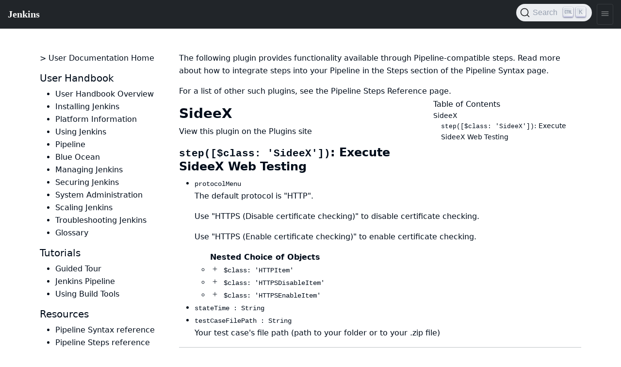

--- FILE ---
content_type: text/html
request_url: https://www.jenkins.io/doc/pipeline/steps/sideex/
body_size: 4518
content:
<!DOCTYPE html>
<html lang='en'>
<head>
<title>
SideeX
</title>
<meta content='text/html; charset=UTF-8' http-equiv='Content-Type'>
<meta content='Jenkins – an open source automation server which enables developers around the world to reliably build, test, and deploy their software' name='description'>
<meta charset='utf-8'>
<meta content='width=device-width, initial-scale=1' name='viewport'>
<meta content='ie=edge' http-equiv='x-ua-compatible'>
<link href='https://www.jenkins.io/doc/pipeline/steps/sideex/' rel='canonical'>
<!-- Favicons -->
<link href='/favicon.ico' rel='shortcut icon' type='image/x-icon'>
<link href='/apple-touch-icon.png' rel='apple-touch-icon' sizes='180x180'>
<link href='/favicon-32x32.png' rel='icon' sizes='32x32' type='image/png'>
<link href='/favicon-16x16.png' rel='icon' sizes='16x16' type='image/png'>
<link href='/site.webmanifest' rel='manifest'>
<link color='#5bbad5' href='/safari-pinned-tab.svg' rel='mask-icon'>
<meta content='#2b5797' name='msapplication-TileColor'>
<meta content='#ffffff' name='theme-color'>
<meta content='SideeX' name='apple-mobile-web-app-title'>
<!-- Twitter Card data -->
<meta content='summary_large_image' name='twitter:card'>
<meta content='@JenkinsCI' name='twitter:site'>
<meta content='SideeX' name='twitter:title'>
<meta content='Jenkins – an open source automation server which enables developers around the world to reliably build, test, and deploy their software' name='twitter:description'>
<meta content='@JenkinsCI' name='twitter:creator'>
<!-- Twitter Summary card images must be at least 120x120px -->
<meta content='/images/logo-title-opengraph.png' name='twitter:image'>
<!-- Open Graph data -->
<meta content='SideeX' property='og:title'>
<meta content='article' property='og:type'>
<meta content='https://www.jenkins.io/doc/pipeline/steps/sideex/' property='og:url'>
<meta content='Jenkins – an open source automation server which enables developers around the world to reliably build, test, and deploy their software' property='og:description'>
<meta content='SideeX' property='og:site_name'>
<meta content='/images/logo-title-opengraph.png' property='og:image'>
<link href='/assets/bower/bootstrap/css/bootstrap.min.css' media='screen' rel='stylesheet'>
<link href='/css/jenkins.css' media='screen' rel='stylesheet'>
<link href='/css/copy-to-clipboard.css' media='screen' rel='stylesheet'>
<link href='/stylesheets/styles.css' media='screen' rel='stylesheet'>
<!-- Non-obtrusive CSS styles -->
<link href='/css/footer.css' media='screen' rel='stylesheet'>
<link href='/css/font-awesome.min.css' media='screen' rel='stylesheet'>
<link href='https://cdn.jsdelivr.net/npm/@docsearch/css@3' rel='stylesheet'>
</head>
<body>
<script src='/assets/bower/jquery/jquery.min.js'></script>
<script src='/js/copy-to-clipboard.js'></script>
<jio-navbar class='fixed-nav' id='ji-toolbar' property='https://www.jenkins.io' showSearchBox theme='auto'></jio-navbar>

<script>
  window.addEventListener('DOMContentLoaded', function () {
    for (var i = 1 ; i <= 6 ; i ++) {
      anchors.add('.container .row .col-lg-9 h' + i);
    }
  })
</script>

<div class='container'>
<div class='row body flex-lg-nowrap'>
<div class='col-lg-3' id='sidebar-menu'>
<div class='sidebar-nav tour' id='sidebar-content'>
<p>
<a href="/doc/" class="">> User Documentation Home</a>
</p>
<h5>
User Handbook
</h5>
<ul>
<li>
<a href="/doc/book/getting-started/" class="">User Handbook Overview</a>
</li>
<li>
<a href="/doc/book/installing/" class="">Installing Jenkins</a>
</li>
<li>
<a href="/doc/book/platform-information/" class="">Platform Information</a>
</li>
<li>
<a href="/doc/book/using/" class="">Using Jenkins</a>
</li>
<li>
<a href="/doc/book/pipeline/" class="">Pipeline</a>
</li>
<li>
<a href="/doc/book/blueocean/" class="">Blue Ocean</a>
</li>
<li>
<a href="/doc/book/managing/" class="">Managing Jenkins</a>
</li>
<li>
<a href="/doc/book/security/" class="">Securing Jenkins</a>
</li>
<li>
<a href="/doc/book/system-administration/" class="">System Administration</a>
</li>
<li>
<a href="/doc/book/scaling/" class="">Scaling Jenkins</a>
</li>
<li>
<a href="/doc/book/troubleshooting/" class="">Troubleshooting Jenkins</a>
</li>
<li>
<a href="/doc/book/glossary/" class="">Glossary</a>
</li>
</ul>
<h5>
Tutorials
</h5>
<ul>
<li>
<a href="/doc/pipeline/tour/getting-started/" class="">Guided Tour</a>
</li>
<li>
<a href="/doc/tutorials#pipeline" class="">Jenkins Pipeline</a>
</li>
<li>
<a href="/doc/tutorials#tools" class="">Using Build Tools</a>
</li>
</ul>
<h5>
Resources
</h5>
<ul>
<li>
<a href="/doc/book/pipeline/syntax/" class="">Pipeline Syntax reference</a>
</li>
<li>
<a href="/doc/pipeline/steps/" class="">Pipeline Steps reference</a>
</li>
<li>
<a href="/doc/upgrade-guide/" class="">LTS Upgrade guides</a>
</li>
</ul>
</div>
</div>
<div class='col-lg-9'>
<p>
The following plugin provides functionality available through
Pipeline-compatible steps. Read more about how to integrate steps into your
Pipeline in the
<a href='/doc/book/pipeline/syntax/#declarative-steps'>Steps</a>
section of the
<a href='/doc/book/pipeline/syntax/'>Pipeline Syntax</a>
page.
</p>
<p>
For a list of other such plugins, see the
<a href='/doc/pipeline/steps/'>Pipeline Steps Reference</a>
page.
</p>
<div id="toc" class="toc">
<div id="toctitle">Table of Contents</div>
<ul class="sectlevel1">
<li><a href="#sideex">SideeX</a>
<ul class="sectlevel2">
<li><a href="#stepclass-sideex-execute-sideex-web-testing"><code>step([$class: 'SideeX'])</code>: Execute SideeX Web Testing</a></li>
</ul>
</li>
</ul>
</div>
<div class="sect1">
<h2 id="sideex"><a class="anchor" href="#sideex"></a>SideeX</h2>
<div class="sectionbody">
<div class="paragraph">
<p><a href="https://plugins.jenkins.io/sideex">View this plugin on the Plugins site</a></p>
</div>
<div class="sect2">
<h3 id="stepclass-sideex-execute-sideex-web-testing"><a class="anchor" href="#stepclass-sideex-execute-sideex-web-testing"></a><code>step([$class: 'SideeX'])</code>: Execute SideeX Web Testing</h3>
<ul><li><code>protocolMenu</code>
<div><div>
 <p>The default protocol is "HTTP".</p>
 <p>Use "HTTPS (Disable certificate checking)" to disable certificate checking.</p>
 <p>Use "HTTPS (Enable certificate checking)" to enable certificate checking.</p>
</div></div>

<ul><b>Nested Choice of Objects</b>
<li><code>$class: 'HTTPItem'</code><div>
<ul><li><code>baseURL : String</code>
<div><div>Your WebService base URL.</div></div>

</li>
</ul></div></li>
<li><code>$class: 'HTTPSDisableItem'</code><div>
<ul><li><code>baseURL : String</code>
<div><div>Your WebService base URL.</div></div>

</li>
</ul></div></li>
<li><code>$class: 'HTTPSEnableItem'</code><div>
<ul><li><code>baseURL : String</code>
<div><div>Your WebService base URL.</div></div>

</li>
<li><code>caFilePath : String</code>
<div><div>Your certificate file path.</div></div>

</li>
</ul></div></li>
</ul></li>
<li><code>stateTime : String</code>
</li>
<li><code>testCaseFilePath : String</code>
<div><div>Your test case's file path (path to your folder or to your .zip file)</div></div>

</li>
</ul>
</div>
</div>
</div>
<hr>
<div class='container'></div>
<!-- HTML inclusion for chapter and section layouts (i.e. as footers) as well as
     for use in AsciiDoc file inclusions. -->

<!--
This feedback form was prepared from a Google Form, based on the techniques in
the following documentation sources:
https://codepen.io/learningcode/post/customize-a-google-form-for-your-website,
https://mrhaki.blogspot.com.au/2014/06/awesome-asciidoc-include-raw-html.html,
https://www.freshtechtips.com/2013/05/custom-google-drive-contact-form.html,
https://stackoverflow.com/questions/24436165/set-value-of-hidden-input-inside-form
-->

<!-- Feedback form functionality in JavaScript - refer to comments in this file
     for details on the functionality. -->
<script>
var feedbackForm = {
    formKey : 'e/1FAIpQLSfCEexH09x_-ytEyE7wetizqOvE_-06WkK89dpBLEJcYnOp8w'
};
$(document).ready(function() {
    window.onload = feedbackForm.start(window.location.href);
});
</script>
<script src="/js/feedback-form-functionality.js"></script>

<p><a href="#feedback" data-bs-toggle="collapse">Was this page helpful?</a></p>

<div id="feedback" class="collapse">

<p>Please submit your feedback about this page through this
<a href="/doc/feedback-form/">quick form</a>.</p>

<p>Alternatively, if you don't wish to complete the quick form, you can simply
indicate if you found this page helpful?</p>

<!-- Redirects to custom "thank you" page once form is submitted. -->
<script type="text/javascript">
var submitted=false;
</script>
<iframe name="hidden_iframe" id="hidden_iframe" style="display:none;"
onload="if(submitted) {window.location='/doc/thank-you-for-your-feedback/';}">
</iframe>
<form action="https://docs.google.com/forms/d/e/1FAIpQLSfCEexH09x_-ytEyE7wetizqOvE_-06WkK89dpBLEJcYnOp8w/formResponse" method="POST" id="ss-form" target="hidden_iframe" onsubmit="submitted=true;">

<!-- Set the value of the current URL into the form. -->
<input type="hidden" name="entry.1246830226" id="current-url" value=""/>

<!-- The answer bit -->
<p><input type="radio" name="entry.790002525" id="h1" value="Yes" required/>
<label for="h1">Yes</label>&nbsp;&nbsp;&nbsp;&nbsp;
<input type="radio" name="entry.790002525" id="h2" value="No"/>
<label for="h2">No</label></p>

<!-- The CAPTCHA bit -->

<p><label id="ssTestLabel" for="ssTestValue"></label><br/>
<input type="text" name="ssTestValue" value="" id="ssTestValue"/></p>

<!-- Submit button -->

<p><button class="app-button">Submit</button></p>

</form>

<p>See existing feedback <a href="https://docs.google.com/spreadsheets/d/1IIdpVs39JDYKg0sLQIv-MNO928qcGApAIfdW5ohfD78">here</a>.</p>

</div>

<script>
  $(function() {
    var collapsibleList = function(e){
      for (var i=1; i < e.length; i++) {
        var li = e[i];
        if (li.tagName == "LI" && li.children[0]) {
          var r=li.children[0].innerText;
  
          var plus = $(`<button class="app-button app-button--accordion"><svg xmlns="http://www.w3.org/2000/svg" viewBox="0 0 512 512"><path fill="none" stroke="currentColor" stroke-linecap="round" stroke-linejoin="round" stroke-width="32" d="M256 112v288M400 256H112"/></svg></button>`);
          var minus = $(`<button class="app-button app-button--accordion"><svg xmlns="http://www.w3.org/2000/svg" viewBox="0 0 512 512"><path fill="none" stroke="currentColor" stroke-linecap="round" stroke-linejoin="round" stroke-width="32" d="M400 256H112"/></svg></button>`);
          $(li.children[0]).prepend(minus);
  
          var expander = $("<li/>").append($("<code/>").text(r)).prepend(plus);
          var toggle = (function() {
            this.next().toggleClass("collapse");
            this.toggleClass("collapse")
          }).bind(plus.parent());
          plus.on("click", toggle);
          minus.on("click", toggle);
          expander.insertBefore($(li));
          $(li).addClass("collapse");
        }
      }
    };
    $("ul>b:contains('Nested')").each(function(e,f){
      collapsibleList($(f).parent().children())
    });
  });
</script>

</div>
</div>
</div>


<script src='/assets/bower/anchor-js/anchor.min.js'></script>
<script src='/assets/bower/@popperjs/core/umd/popper.min.js'></script>
<script src='/assets/bower/bootstrap/js/bootstrap.min.js'></script>
<script src='https://cdn.jsdelivr.net/npm/lit@3.2.1/polyfill-support.js'></script>
<script src='https://cdn.jsdelivr.net/npm/@webcomponents/webcomponentsjs@2.8.0/webcomponents-loader.js'></script>
<script data='ionicons' defer='' src='https://cdnjs.cloudflare.com/ajax/libs/ionicons/7.4.0/ionicons/ionicons.esm.js' type='module'></script>
<script data='ionicons' defer='' nomodule='' src='https://cdnjs.cloudflare.com/ajax/libs/ionicons/7.4.0/ionicons/ionicons.js'></script>
<script defer='' src='https://cdn.jsdelivr.net/npm/@jenkinsci/jenkins-io-components/+esm' type='module'></script>
<script defer='' nomodule='' src='https://cdn.jsdelivr.net/npm/@jenkinsci/jenkins-io-components/'></script>
<jio-footer githubBranch='master' githubRepo='jenkins-infra/jenkins.io' property='https://www.jenkins.io' reportAProblemTemplate='4-bug.yml' sourcePath=''></jio-footer>
<script>
  $(function(){
    var $body = $(document.body);
    $body.on("keydown", function(){
      $body.removeClass("no-outline");
    })
    const updateTheme = () => {
        const dark = window.matchMedia && window.matchMedia('(prefers-color-scheme: dark)').matches;
        document.documentElement.dataset.theme = dark ? "dark" : "";
    }
    updateTheme();
    window.matchMedia('(prefers-color-scheme: dark)').addEventListener('change', updateTheme);
  })
</script>
</body>
</html>


--- FILE ---
content_type: text/css
request_url: https://www.jenkins.io/css/jenkins.css
body_size: 8432
content:
/* Make all anchors on the page slightly lower so they don't get clipped by the header */
*[id] {
  scroll-margin-top: 65px;
}

/* Turns off smooth scrolling */
html {
  scroll-behavior: auto !important;
}

img {
  max-width: 100%;
  object-fit: contain;
  height: auto;
}

a {
  text-decoration: none;
}

a:hover {
  text-decoration: underline;
}

.container.page {
  position: relative;
}
body .no-margin {
  margin: 0;
  padding: 0;
}
#ji-hover-layer {
  position: relative;
  z-index: 999;
}

#download-menu > .dropdown-menu {
  width: 50rem;
  padding: 2rem;
}

.download-popup-menu .popover-arrow {
  display: none;
}

body .popover.download-options {
  width: 620px;
  min-width: 500px !important;
  max-width: 90% !important;
  box-shadow: 0 3px 15px rgba(0, 0, 0, 0.25);
}

.betanotice {
  top: 0;
  width: 100%;
  background-color: #f7f1da;
  color: #d24939;
  text-align: center;
  font-weight: bold;
  z-index: 100;
}

body h1.page-title {
  font: bold 4rem 'georgia';
  margin-top: -0.2rem;
}

body h1.page-title .in-tag {
  display: none;
}

.sub-heading {
  margin: -0.5rem 0 1rem;
}
.fixed.top {
  position: fixed;
  top: 0;
  width: 100%;
  z-index: 10;
}

.text-right {
  text-align: right;
}

.carousel-item {
  min-height: 27rem;
  background: #fff;
}

.carousel-item .app-button {
  --button-background: currentColor;
  -webkit-backdrop-filter: blur(10px);
  backdrop-filter: blur(10px);
}

.carousel-item video {
  position: absolute;
  top: 0;
  left: 0;
  right: 0;
  bottom: 0;
  width: 100%;
  opacity: 0.67;
}

.carousel-item .mask {
  position: absolute;
  left: 20%;
  right: 20%;
  top: 0;
  bottom: 0;
  background: rgba(255, 255, 255, 0.5);
  box-shadow: 0 0 100px 10px #fff;
}

/* so that banner do not float over fixed navbar*/
.carousel {
  z-index: 9;
}

/* for same font-size in popups*/
.dropdown-menu p {
  font-size: 0.875rem !important;
}
/* fix for windows chrome which renders size of dropdown button 1px less because of round-off */
@media screen and (-webkit-min-device-pixel-ratio: 0) and (min-resolution: 0.001dpcm) {
  .chromeOnly {
    height: 36px;
  }
}

.authors,
.authors > .auth {
  display: inline-block;
  padding-bottom: 5px;
  margin: 0;
}

.authors > .auth > a {
  font-size: 50px;
  padding: 5px;
  border: 1px solid;
  display: block;
  text-decoration: none;
  cursor: pointer;
}

.authors > .auth > a:hover {
  background: #def;
}

div .authors {
  display: block;
  padding: 0;
  margin-bottom: 3rem;
}

.row.body {
  padding-top: 3rem;
}

.no-margin .row {
  margin: 0;
}

.container.center {
  text-align: center;
}

.center > .center {
  display: inline;
  float: none;
  display: inline-block;
}

body .jumbotron {
  margin: 0;
}

body .card-block {
  display: block;
}

.jumbotron.featured {
  background-color: #168bb9;
}

.jumbotron.featured a {
  color: #fff;
  text-decoration: none !important;
}

.jumbotron.featured .row > div {
  position: relative;
}

.jumbotron.featured .icon-docker.big {
  font-size: 300px;
  position: absolute;
  right: 0;
  top: -4rem;
  text-decoration: none;
}

.tint {
  box-shadow: inset 0 0 100px rgba(0, 0, 0, 0.25);
}

img.desaturate {
  -webkit-filter: grayscale(100%);
  filter: grayscale(100%);
  filter: gray;
  filter: url("data:image/svg+xml;utf8,<svg version='1.1' xmlns='http://www.w3.org/2000/svg' height='0'><filter id='greyscale'><feColorMatrix type='matrix' values='0.3333 0.3333 0.3333 0 0 0.3333 0.3333 0.3333 0 0 0.3333 0.3333 0.3333 0 0 0 0 0 1 0' /></filter></svg>#greyscale");
}

.img-box {
  display: block;
  overflow: hidden;
  float: left;
  line-height: 132px;
  height: 132px;
  width: 112px;
  padding: 0 10px;
  box-sizing: content-box;
  border: 1px solid #ccc;
  background: #fff;
  margin: 2px;
}

.img-box > img {
  width: 100%;
  vertical-align: middle;
  position: relative;
  top: -5px;
}

.media-row,
.step-by-step {
  text-align: center;
  padding: 2rem 1rem 3rem;
  white-space: nowrap;
  overflow-x: auto;
  overflow: visible;
  position: relative;
  border-bottom: 0.1rem solid #ccc;
}

.media-row {
  display: flex;
  flex-wrap: wrap;
  background-color: #fff;
}

.media-row > .header,
.step-by-step > .container > .header {
  margin-bottom: 1.75rem;
}

.media-row > .media,
.step-by-step > .container.step {
  vertical-align: top;
  cursor: pointer;
  font-size: 0.9rem;
}
.date-time,
.step-by-step > .container .step .card-title {
  display: inline-block;
  text-align: center;
  width: 4.75em;
  height: 4.75em;
  padding: 0.5em;
  background: #168bb9;
  color: #fff;
  border-radius: 50%;
  position: relative;
  overflow: hidden;
  font-size: 1rem;
}
.date-time > .date,
.step-by-step > .container .step .card-title > .tag {
  font-size: 0.75em;
  font-weight: normal;
  position: absolute;
  left: 0;
  top: 0;
  right: 0;
  padding: 0.5em 0 0.25em;
  background: rgba(180, 40, 40, 0.85);
  box-shadow: 0 1px 5px rgba(0, 0, 0, 0.15);
  border-top-left-radius: 0.5em;
  border-top-right-radius: 0.5em;
}
.date-time > .date .small {
  font-size: 0.5em;
}

body .date-time {
  border-radius: 0.5em;
  height: 5.3em;
  width: 5.3em;
}
.date-time > .date > * {
  display: inline;
}
.date-time > .date > .dow {
  display: block;
  position: absolute;
  bottom: -1.1em;
  left: -1em;
  right: -1.15em;
  font-size: 6em;
  font-family: 'arial narrow';
  font-weight: bolder;
  color: rgba(0, 0, 0, 0.15);
  text-align: center;
}
.date-time > .time {
  font-size: 1.1em;
  line-height: 0.67em;
  position: relative;
  margin: 2em -1em 0;
}
.step-by-step > .container .step .card-title > .num {
  font-size: 2em;
  line-height: 1em;
  margin-top: 0.67em;
}
.step-by-step > .container .step .title {
  font-size: 1.1rem;
  white-space: nowrap;
}
.step-by-step > .container .step .short {
  font-size: 0.75rem;
  line-height: 1.5em;
  overflow: hidden;
  display: block;
  margin: 0 0.5rem 0.5rem;
  overflow: hidden;
}
/* default padding removed so that text dont get cropped */
.card-block {
  padding-bottom: 0;
}

.media-row > .media {
  width: 14rem;
  height: auto;
  min-height: 16rem;
  text-align: left;
  font-size: 85%;
  margin: 0.25rem;
}

.media-row > .media > img {
  width: 100%;
}

.media-row > .media > .card-block {
  width: 100%;
  white-space: normal;
  padding: 0.75rem;
}

.media-row > .media > .card-block p {
  line-height: 1.2em;
}

.media-row > .media .media-title {
  font-size: 1.25rem;
  margin-bottom: 0.125rem;
}

.quote-row {
  background: #f9f9f9;
  box-shadow: inset 0 10px 100px rgba(0, 0, 0, 0.25);
  border-radius: 0;
  white-space: normal;
}

.quote-row .card.important {
  background: #fff;
  box-shadow: 0 1px 5px rgba(0, 0, 0, 0.25);
  font-size: 1rem;
  margin-top: -1rem;
  white-space: normal;
}

.quote-row .card.important p {
  font-size: 1rem;
}

#directory td > a {
  display: block;
  padding-right: 1rem;
  padding-bottom: 0.5rem;
  margin-bottom: 0.5rem;
}

#directory td > a > img {
  height: 40px;
  width: 40px;
}

#directory tr {
  vertical-align: top;
}

#directory tr td .title {
  font-weight: bold;
}

#directory tr td .description {
  font-size: 75%;
}

#welcome,
body #sidebar ul.resources {
  padding-bottom: 3rem;
  position: relative;
  border-top: 1px solid #ccc;
  padding-top: 1.5rem;
  margin-top: 0.75rem;
  margin-bottom: 2rem;
}

#welcome > div {
  position: absolute;
  left: 0;
  bottom: 0;
  height: 3rem;
}

#welcome > div > a {
  display: block;
  padding-left: 40px;
  margin-left: 1rem;
  position: absolute;
  top: 0;
  font-weight: bold;
}

#sidebar #welcome > div > img {
  position: absolute;
  top: 0;
  left: 4px;
  height: 32px;
  width: 32px;
}

#sidebar #welcome > .content {
  position: relative;
  height: auto;
}

#sidebar ul.resources,
#sidebar ul.resources > li,
#sidebar ul.resources > li > a {
  display: block;
  list-style: none;
  margin: 0;
  padding: 0;
}

body #sidebar ul.resources > li > a {
  padding: 0 0 0.5rem 40px;
  margin-left: 1rem;
  font-weight: bold;
}

body .ji-dated-list > .post {
  border-top: 0.1rem solid #ccc;
  margin-bottom: 0.5rem;
}

.ji-dated-list,
.ji-item-list,
.ji-item-list > post,
.ji-item-list > post > .body,
.ji-item-list > .post > .body {
  display: block;
  position: relative;
  padding: 0;
  margin: 0;
  list-style: none;
  font-size: 1rem;
}
.events .ji-item-list {
  text-align: center;
  white-space: nowrap;
  overflow: visible;
  overflow-x: auto;
  overflow-y: visible;
  border-bottom: 1px solid #ccc;
  vertical-align: top;
}

.events .ji-item-list > .event {
  display: inline-block;
  margin: 0;
  vertical-align: top;
}
.events .ji-item-list > .event > a {
  width: 16rem;
  padding: 0.75rem;
  margin: 1rem 0.25rem 0.25rem;
  white-space: normal;
  text-decoration: none;
}
.events .ji-item-list > .event > a .title {
  margin: 0.75rem 0 0.25rem;
  height: 1.1rem;
  overflow: hidden;
  position: relative;
}
.events .ji-item-list > .event > a .title:after {
  content: ' ';
  display: block;
  position: absolute;
  height: 1.1rem;
  width: 10%;
  box-shadow: inset var(--background) -3rem 0 2rem -2rem;
  bottom: 0;
  right: 0;
}
.events .ji-item-list > .event > a .teaser {
  color: #4a5568;
  font-size: 0.85rem;
  height: 3.3rem;
  overflow: hidden;
  position: relative;
}
.events .ji-item-list > .event > a .teaser:after {
  content: ' ';
  display: block;
  position: absolute;
  height: 1.1rem;
  width: 25%;
  box-shadow: inset var(--background) -6rem 0 3rem -3rem;
  bottom: 0;
  right: 0;
}

.ji-dated-list > .post > .attrs,
.ji-dated-list > .post > .body {
  padding: 1.25rem 1rem 1rem 5rem;
  text-decoration: none;
}
.fff.section {
  background: #fff;
  box-shadow: 0 2px 3px rgba(0, 0, 0, 0.15);
  position: relative;
  z-index: 2;
}

.ji-dated-list > .post > .body > .teaser {
  text-decoration: none;
  color: #333;
}

.ji-dated-list > .post > .body > .card {
  position: absolute;
  left: 0rem;
  top: 1.25rem;
}

.ji-dated-list > .post > .attrs {
  text-align: left;
  padding-top: 0;
}

.ji-dated-list > .post > .attrs .author {
  font-size: 125%;
  margin: 0 0 0.25rem;
  display: inline-block;
}

.ji-dated-list > .post > .attrs > .tags > li > a {
  display: block;
  padding: 0 0.25rem;
  border: 0.1rem solid;
}

.ji-item-list .card {
  border: 0.1rem solid;
  text-align: center;
  width: 4rem;
}

.date.card > .month {
  background: #999;
  color: #fff;
}

.date.card > .day {
  font-weight: 600;
  font-size: 150%;
  line-height: 3rem;
}

.ji-item-list .post {
  margin: 0.5rem 0 1.5rem;
}

.events > h5,
.blog-posts > h4 {
  min-height: 2rem;
  margin: 0 0 1rem;
  border-bottom: 1px solid #ccc;
}

.events .event .title {
  font-size: 1rem;
  margin: 0;
  display: block;
}

.events .event .teaser {
  font-size: 0.85rem;
  line-height: 1.1rem;
}

.event .teaser {
  position: relative;
  overflow: hidden;
  text-align: justify;
}

.event .teaser.collapsed {
  max-height: 4rem;
}

.event .teaser:not(.collapsed) {
  max-height: unset;
}

.event .teaser.collapsed::before {
  content: '';
  position: absolute;
  bottom: 0;
  left: 0;
  width: 100%;
  padding: 3em 0;

  background-image: linear-gradient(to bottom, transparent, white);
}

.docker-plugins-list {
  margin-top: 3rem;
}

.ji-item-list.plugins > .post .body {
  padding: 0.75rem 0 0 2.5rem;
}

.ji-item-list.plugins > .post .body p {
  margin: 0;
}

.ji-item-list.plugins > .post .body > .title {
  margin-top: 0;
}

.ji-item-list.plugins > .post > .attrs {
  font-size: 80%;
  text-align: right;
}

.ji-item-list.plugins > .post > .body > .card {
  top: 0.75rem;
}

.card.icon {
  line-height: 2rem;
  padding: 0 0.25rem;
  vertical-align: middle;
  display: inline;
}

.card.icon div {
  display: inline;
}

.ji-dated-list > .post > .article {
  text-decoration: none;
}

.ji-dated-list > .post > .article > .title {
  margin: 0.5rem 0 0.125rem;
}

.ji-dated-list > .post > .article > .url {
  color: var(--color--secondary);
  font-size: 75%;
}

.doc-block {
  margin: 2rem 0 6rem;
}

.sub-block {
  margin: 3rem 0 3rem;
}

.active-section {
  margin-bottom: 1rem;
}

.toc li a {
  display: block;
  padding: 0.5rem 0;
  line-height: 1.2em;
}

.toc .active-section li a {
  padding: 0.125rem 0;
}

.cal {
  border: 1px solid #999;
  margin-bottom: 2rem;
}

.cal > .row {
  margin: 0;
  border-bottom: 1px solid rgba(0, 0, 0, 0.2);
}

.cal > .days {
  text-align: center;
  border-bottom: 1px solid #999;
  background: rgba(0, 0, 0, 0.15);
  box-shadow: inset 0 3px 3px -3px rgba(0, 0, 0, 0.3);
}

.cal > .days > .col-md-2 {
  height: auto;
  line-height: 2em;
  position: relative;
}

.cal > .row > .col-md-2.weekend {
  background: rgba(0, 0, 0, 0.1);
  border: none;
  box-shadow: inset 3px 0 3px -3px rgba(0, 0, 0, 0.2);
}

.cal .col-md-2 {
  height: 5.5rem;
  border-right: 1px solid rgba(0, 0, 0, 0.1);
}

.cal a.apt {
  position: absolute;
  line-height: 1.2em;
  background: rgba(100, 255, 255, 0.5);
  box-shadow: inset 0 0 0 1px rgba(0, 100, 100, 0.5);
  left: 0;
  font-size: 75%;
  padding: 0.125rem 0.5rem;
  display: block;
}

.cal a.apt.span-4 {
  width: 400%;
  margin: 1px;
}

.cal a.apt.span-1 {
  width: 100%;
}

.segment {
  padding-top: 3rem;
}

.cols-3 {
  -webkit-columns: 3;
  -moz-columns: 3;
  columns: 3;
}

.chunks {
  list-style: none;
  margin: 0;
  padding: 0;
}

ion-icon {
  pointer-events: none;
}

.features.uniform-height > div {
  padding-left: 0;
}

.uniform-height .box {
  padding: 0.67rem 0.75rem 0 4rem;
  position: relative;
  border-radius: 5px;
  min-height: 10rem;
}

.uniform-height ion-icon {
  content: ' ';
  display: block;
  position: absolute;
  left: 0rem;
  top: 0.75rem;
  width: 2.25rem;
  height: 2.25rem;
  padding: 0.5rem;
  line-height: 3.25rem;
  background: #168bb9;
  border-radius: 50%;
  text-align: center;
  color: #fff;
  font-size: 1.75rem;
}

.uniform-height .box > p {
  line-height: 1.5em;
  font-size: 0.8rem;
  overflow: hidden;
}

.uniform-height .box > h5 {
  line-height: 1.3em;
  font-size: 1.1rem;
  margin-bottom: 0.33rem;
}

@media (max-width: 768px) {
  html,
  body {
    max-width: 100%;
    overflow-x: hidden;
  }
  .segment {
    padding-top: 1rem;
  }
  .uniform-height .box {
    min-height: 4rem;
    padding-bottom: 0.5rem;
    margin-bottom: 0.5rem;
  }
}

@media (min-width: 992px) and (max-width: 1200px) {
  .uniform-height .box {
    min-height: 12rem;
  }
}

.jumbotron.plugins {
  background: linear-gradient(
    to right,
    #81b0c4 0%,
    #335061 100%
  );
  border-radius: 0;
  color: #fff;
}
.overview {
  padding-top: 1.5rem;
}
.overview p {
  font-size: 1.1rem;
}

nav .nav-item {
  cursor: pointer;
}
nav .nav-item.active {
  box-shadow: inset #d33833 0 -2px;
}

#toc-blog {
  margin-left: -1rem;
}

.section.blogs h4.blog-title {
  font-size: 1.25rem;
  padding-bottom: 0.25rem;
}

.section.blogs .content {
  padding-top: 0.5rem;
}

.quoteblock {
  padding-bottom: 1rem;
}

blockquote {
  padding: 1rem 1rem 1rem 2rem;
  border-left: 5px solid #ddd;
  margin: 1rem 0 2rem;
  font-style: italic;
}

.quoteblock blockquote {
  background-color: color-mix(in srgb, var(--color) 5%, transparent);
  border-radius: 10px;
  padding: 1rem 1rem 1rem 3rem;
  margin: 1rem 0 0 0;
  position: relative;
}

.quoteblock .attribution {
  margin-left: 1.5rem;
  font-style: italic;
}

.quoteblock blockquote:before {
  content: '\201C';
  font-size: 4rem;
  color: #ddd;
  display: block;
  position: absolute;
  left: 0rem;
  top: 0.5rem;
  width: 3rem;
  text-align: center;
  line-height: 1em;
}

.toc {
  margin-bottom: 1rem;
  background-color: color-mix(in srgb, var(--color) 2.5%, transparent);
  border: 1px solid color-mix(in srgb, var(--color) 1%, transparent);
  border-radius: 10px;
  float: right;
  width: 20rem;
  margin-left: 15px;
  padding: 10px 15px;
  clear: right;
  margin-top: -25px;
}

.toc li li {
  padding-left: 1rem;
}
.toc ul,
.toc li,
.toc li > a {
  display: block;
  font-size: 0.9rem;
  line-height: 1.35rem;
  padding: 0px;
  margin: 0px;
  list-style: none;
}
.toc ul.root > li > a {
  font-size: 0.85rem;
  color: rgb(153, 17, 17);
}
.container.blog-post #sidebar {
  position: fixed;
  right: 0;
  top: 0;
  bottom: 0;
  padding-top: 5rem;
  overflow-y: auto;
  background: #f9f9f9;
  border-left: 1px solid #ccc;
  box-shadow: inset 10px 0 10px -15px;
}
.container.blog-post {
  flex: 1;
}
.vertical.events .ji-item-list > .event {
  display: block;
}
.container.blog-post .events .ji-item-list {
  white-space: normal;
  border: none;
}
.container.blog-post .time .date-time {
  font-size: 0.75rem;
  position: absolute;
  left: 1rem;
}
.container.blog-post .events .ji-item-list > .event > a {
  text-align: left;
  padding: 0.25rem 0 0.25rem 5.5rem;
  width: auto;
  margin: 0.25rem 1rem 0.25rem 0.25rem;
}

/* override carousel.scss's text-shadowing which is bad and it should feel bad */
.carousel-caption {
  text-shadow: none;
}

.admonitionblock td.content > .title,
.audioblock > .title,
.exampleblock > .title,
.imageblock > .title,
.listingblock > .title,
.literalblock > .title,
.stemblock > .title,
.openblock > .title,
.paragraph > .title,
.quoteblock > .title,
table.tableblock > .title,
.verseblock > .title,
.videoblock > .title,
.dlist > .title,
.olist > .title,
.ulist > .title,
.qlist > .title,
.hdlist > .title {
  text-rendering: optimizeLegibility;
  text-align: left;
  font-family: 'Noto Serif', 'DejaVu Serif', serif;
  font-size: 1rem;
  font-style: italic;
}
table.tableblock > caption.title {
  white-space: nowrap;
  overflow: visible;
  max-width: 0;
}
.paragraph.lead > p,
#preamble > .sectionbody > .paragraph:first-of-type p {
  color: var(--color--secondary);
}
table.tableblock #preamble > .sectionbody > .paragraph:first-of-type p {
  font-size: inherit;
}
.admonitionblock > table {
  border-collapse: separate;
  border: 0;
  background: none;
  width: 100%;
  margin: 10px;
}
.admonitionblock > table td.icon {
  text-align: center;
  width: 80px;
}
.admonitionblock > table td.icon img {
  max-width: none;
}
.admonitionblock > table td.icon .title {
  font-weight: bold;
  font-family: 'Open Sans', 'DejaVu Sans', sans-serif;
  text-transform: uppercase;
}
.admonitionblock > table td.content {
  padding-left: 1.125em;
  padding-right: 1.25em;
  border-left: 1px solid #ddddd8;
  color: var(--color--secondary);
}
.admonitionblock > table td.content > :last-child > :last-child {
  margin-bottom: 0;
}
span.icon > .fa {
  cursor: default;
}
.admonitionblock td.icon [class^='fa icon-'],
.admonitionblock ion-icon {
  font-size: 2.5em;
  cursor: default;
}
.admonitionblock td.icon .icon-note:before {
  content: '\f05a';
  color: var(--blue);
}
.admonitionblock td.icon .icon-tip:before {
  content: '\f0eb';
}
.admonitionblock td.icon .icon-warning:before {
  content: '\f071';
  color: var(--orange);
}
.admonitionblock td.icon .icon-caution:before {
  content: '\f06d';
  color: #bf3400;
}
.admonitionblock td.icon .icon-important:before {
  content: '\f06a';
  color: var(--red);
}
.admonitionblock ion-icon.important {
  color: var(--red);
}

.fa {
  display: inline-block;
  font: normal normal normal 14px/1 FontAwesome;
  /* font-family is needed to override some settings in font-icons.css */
  font-family: FontAwesome !important;
  font-size: inherit;
  text-rendering: auto;
  -webkit-font-smoothing: antialiased;
  -moz-osx-font-smoothing: grayscale;
}

.paragraph.boxshadow img {
  margin: 5px 5px 5px 5px;
  -moz-box-shadow: 0 0 15px 0px rgba(0, 0, 0, 0.5);
  -webkit-box-shadow: 0 0 15px 0px rgba(0, 0, 0, 0.5);
  box-shadow: 0 0 15px 0px rgba(0, 0, 0, 0.5);
}

.div-mar {
  margin-right: 2rem;
  border-top: solid 2px white;
}

.div-mar,
.area {
  padding: 1rem 0;
}

.links {
  padding: 0;
}

.footer-left {
  padding-left: 0;
}

@media screen and (max-width: 991px) {
  .footer-left {
    margin-top: 1rem;
  }
}

/* keep our bulleted lists tight */
li > p {
  padding: 0;
  margin: 0;
}

/* when centering images in asciidoc, let's make sure they resize to their
 * container properly
 */
.image.center > img {
  max-width: 100%;
  max-height: 100%;
}

.skip,
.current-page,
.next-link,
.previous-link {
  position: relative;
  float: left;
  padding: 0.5rem 0.75rem;
  margin-left: -1px;
  line-height: 1.5;
  color: #0275d8;
  text-decoration: none;
  background-color: #fff;
  border: 1px solid #ddd;
}

.next-link:focus,
.next-link:hover,
.previous-link:focus,
.previous-link:hover {
  color: #014c8c;
  background-color: #eceeef;
  border-color: #ddd;
  text-decoration: underline;
}

.current-page {
  color: #014c8c;
  background-color: #eceeef;
  border-color: #ddd;
}

li.card.step {
  background: none;
  border: none;
}

.card.step > .card-block > p {
  white-space: normal;
}

/* Ensure that source code block numbering looks pretty (e.g. :https://asciidoctor.org/docs/user-manual/#source-code-blocks) */

.conum[data-value] {
  display: inline-block;
  color: var(--background) !important;
  background-color: color-mix(in srgb, var(--color) 80%, transparent);
  -webkit-border-radius: 100px;
  border-radius: 100px;
  text-align: center;
  font-size: 0.75em;
  width: 1.67em;
  height: 1.67em;
  line-height: 1.67em;
  font-family: 'Open Sans', 'DejaVu Sans', sans-serif;
  font-style: normal;
  font-weight: bold;
}
.conum[data-value] * {
  color: #fff !important;
}
.conum[data-value] + b {
  display: none;
}
.conum[data-value]:after {
  content: attr(data-value);
}
pre .conum[data-value] {
  position: relative;
  top: -0.125em;
}
b.conum * {
  color: inherit !important;
}
.conum:not([data-value]):empty {
  display: none;
}
.colist > table tr > td:first-of-type {
  padding: 0 0.75em;
  line-height: 1;
}
.colist > table tr > td:last-of-type {
  padding: 0.25em 0;
}
table {
  margin-bottom: 1.25rem;
}

/* Making the sidebar scroll independently */
#sidebar-content {
  top: 4rem;
  z-index: 3;
  max-height: calc(100vh - 4rem);
  overflow-y: auto;
  margin-bottom: 1rem;
}

@supports ((position: -webkit-sticky) or (position: sticky)) {
  #sidebar-content {
    position: -webkit-sticky;
    position: sticky;
  }
}

#sidebar-menu {
  border-right: 1px solid color-mix(in srgb, var(--color) 10%, transparent);
  padding-right: 2px;
}

/** Project page **/

.sidebar-nav h4 {
  margin-bottom: 1.5rem;
}

#projects-sidebar-menu {
  border-left: 1px solid color-mix(in srgb, var(--color) 10%, transparent);
  padding-left: 16px;
}

/** docbook section navigation **/
.doc-page-link {
  margin-left: auto;
  margin-right: auto;
  text-align: center;
  display: block;
}

.pipeline-block {
  margin-bottom: 1rem;
}

.pipeline-script-expand {
  font-size: 0.7rem;
}

/** Role to be used in asciidoc for visually distinguishing Scripted Pipeline
 * sections of documentation
 **/
.scripted-pipeline {
  border-left: 2px solid #ddd;
  border-top: 1px solid #ddd;
  padding: 5px;
}
/** Some specific styles for styling Pipeline syntax reference pages **/

.syntax h2 {
  border-bottom: 3px solid #ddd;
}
.syntax h3 {
  border-bottom: 2px solid #ddd;
}
.syntax h4 {
  border-bottom: 1px solid #ddd;
}

table.syntax {
  --border-color: color-mix(in srgb, var(--color--secondary) 10%, transparent);
  font-size: 0.8rem;
  margin: 1rem;
  border: 1px solid var(--border-color);
}
table.syntax p {
  padding: 5px;
  margin: 0;
}
table.syntax > tbody > tr > td {
  border: 1px solid var(--border-color);
}
table.syntax > tbody > tr > th {
  background-color: var(--border-color);
  border: 1px solid var(--border-color);
  font-weight: bold;
}

/** documentation side-bar navigation styling **/
.tour .active {
  font-weight: bold;
}

.mr-auto {
  margin-right: auto;
}

.ml-auto {
  margin-left: auto;
}

.jumbotron {
  padding: 2rem 1rem;
  margin-bottom: 2rem;
  background-color: #e9ecef;
  border-radius: 0.3rem;
}

@media (min-width: 576px) {
  .jumbotron {
    padding: 4rem 2rem;
  }
}

.row {
  --bs-gutter-x: 30px;
}

.banner-container .skew:before {
  content: '';
  position: absolute;
  left: 0;
  top: -100px;
  overflow: visible;
  width: 100%;
  height: 600px;
  background: var(--color);
  opacity: 0.025;
  z-index: -1;
  -webkit-transform: skewY(-14deg);
  -moz-transform: skewY(-14deg);
  -ms-transform: skewY(-14deg);
  -o-transform: skewY(-14deg);
  transform: skewY(-14deg);
  -webkit-backface-visibility: hidden;
  backface-visibility: initial;
}
@media (min-width: 767px) {
  .header .skew:before {
    top: -350px;
    height: 900px;
  }
}
@media (min-width: 992px) {
  .header .skew:before {
    top: -350px;
    height: 1020px;
  }
}

.jumbotron {
  position: relative;
  background: transparent;
}

.jumbotron::before {
  position: absolute;
  content: '';
  inset: 0;
  background: currentColor;
  opacity: 0.05;
  pointer-events: none;
}

.author-list {
  display: flex;
  flex-wrap: wrap;
}

.author-card {
  display: flex;
  align-items: center;
  justify-content: center;
  flex-direction: column;
  gap: 1rem;
  border: 0.1rem solid #ccc;
  font-size: 1rem;
  font-weight: 600;
  height: 16.5rem;
  width: 13rem;
  box-sizing: border-box;
  padding: 0.67rem;
  color: #666;
  text-decoration: none !important;
  background: #fff;
  border-radius: 3px;
  margin: 0.25rem;
  text-align: center;
  cursor: pointer;
}

.author-card .author.logo {
  display: block;
}

.author-card .author.logo {
  margin: 16px auto;
}

.author-card .app-social-media-buttons {
  gap: 0.5rem;
}

.group-description p {
  margin-bottom: 0;
}

.group-links {
  margin-bottom: 1rem;
}

.logo-thumb {
  max-height: 256px;
}

.grid-container {
  display: grid;
  grid-template-columns: repeat(auto-fill, minmax(256px, 1fr));
  grid-gap: 20px;
  margin-bottom: 1rem;
}

.grid-container .card {
  border: 1px solid #d3d3d3;
  border-radius: 0.25rem;
}

.grid-container .card .content {
  padding: 15px;
}

/* add border to tables */
.grid-all,
.grid-all th,
.grid-all td {
  border: 1px solid color-mix(in srgb, var(--color) 10%, transparent);
  padding: 0.75rem;
}

.grid-all thead th {
  border-bottom-width: 2px;
}

.nav-item.searchbox {
  margin: auto;
  margin-left: 0.75em;
}

/* Styling NavBar Burger Menu's Search and Download Area
    - For better UI/UX in mobile resolutions.
*/
@media (max-width: 991px) {
  .navbar {
    max-height: 70vh;
    overflow-y: auto;
  }
  /* search box container */
  .nav-item.searchbox {
    width: 100%;
    margin-top: 10px;
    margin-bottom: 10px;
    margin-left: 0;
  }

  .nav-item.searchbox input.form-control.searchbox {
    width: 100%;
  }

  /* search result's DropDown */
  .nav-item.searchbox .algolia-autocomplete .ds-dropdown-menu {
    width: 100%;
    max-width: 100%;
    min-width: 100%;
  }

  .nav-item.download-btn .nav-link {
    margin-left: 0;
  }
}

ion-icon.report {
  color: #ffa91b;
  width: 22px;
  height: 22px;
  vertical-align: middle;
}

.icon-improve {
  height: 22px;
  vertical-align: middle;
  margin-right: 5px;
}

.app-avatar-image {
  min-width: 64px;
  width: 25vw;
  max-width: 128px;
  min-height: 64px;
  height: 25vw;
  max-height: 128px;
}

.thank-you-block {
  padding: 40px 16px;
  display: flex;
  justify-content: center;
  align-items: center;
}

.thank-you-box {
  padding: 24px;
  border-radius: 40px;
  max-width: fit-content;
  height: fit-content;
  background-color: rgb(218, 209, 198, 0.3);
  display: flex;
  justify-content: center;
  align-items: center;
}

.contributor-data {
  display: flex;
  flex-direction: row;
  justify-content: center;
  align-items: center;
  gap: 24px;
}

.image-div {
  display: flex;
  justify-content: center;
  align-items: center;    
}

.image-div img {
  height: 90px;
  width: 90px;
  margin-top: auto;
  margin-bottom: auto;
  min-width: 64px;
  min-height: 64px;
  object-fit: cover;
}

.desc-div p {
  margin: 0;
  font-size: medium;
}

@media (max-width: 768px) {
  .thank-you-box {
    padding: 16px;
  }
  .contributor-data {
    gap: 8px;   
  }
  .image-div img {
    height: 36px;
    width: 36px;
  }
  .desc-div p {
    font-size: small;
  }
}

/* Algolia Searchbox Enhancements */
[data-theme="dark"] .DocSearch-NoResults p.DocSearch-Title {
  color: rgba(255, 255, 255, 0.634);
  font-weight: bold;
}

:root[data-theme="dark"] {
  --docsearch-searchbox-background: rgb(30, 35, 40);
}

.content iframe {
    max-width: 100%;
}

center > iframe {
  max-width: 100%;
}

.blog-content iframe {
  max-width: 100%;
}



--- FILE ---
content_type: application/javascript
request_url: https://www.jenkins.io/js/feedback-form-functionality.js
body_size: 445
content:
// On loading up the window's content, this JavaScript code stores the value
// of the current page's URL in the variable "feedbackPageUrl" in the
// browser's local storage.

if (typeof feedbackForm === 'undefined') {
  console.log('No "feedbackForm" with "formKey" and "start" functions has been defined in the HTML file that imports this "feedback-form-functionality.js" file.');
  var feedbackForm = { start : function() {} };
}
else {
  feedbackForm.start = function(currentUrl) {
    var ref = document.getElementById('current-url');
    // console.log('Value of "start" function is:' + currentUrl);
    ref.value = currentUrl;
    localStorage.setItem("feedbackPageUrl",ref.value);
  };
}

// This JavaScript code requires the user to add 2 integers (i.e. first <= 10
// and the next <= 10) together in order to successfully submit the form. This
// is a type of client-side CAPTCHA.

var formID = 'ss-form';
var labelName = 'ssTestLabel';
var testField = 'ssTestValue';
var submitted = false;

$(document).ready(function() {
 var ssForm = $('#'+formID);

 var randomInt1 = Math.floor((Math.random()*10)+1);
 var randomInt2 = Math.floor((Math.random()*10)+1);
 var answer = randomInt1+randomInt2;
 $('#'+labelName).text('Type the answer to ' + randomInt1 + ' plus ' + randomInt2 + ' before clicking "Submit" below.');

 ssForm.submit(function(evt){
  if($('#'+testField).val() == answer){
   // console.log('Value of "feedbackForm.formKey" function is:' + feedbackForm.formKey);
   ssForm.attr({'action' : 'https://docs.google.com/forms/d/' + feedbackForm.formKey + '/formResponse'});
   return true;
  }else{
   alert('You need to enter the answer to ' + randomInt1 + ' plus ' + randomInt2 + '.');
    return false;
  }
 });
});
